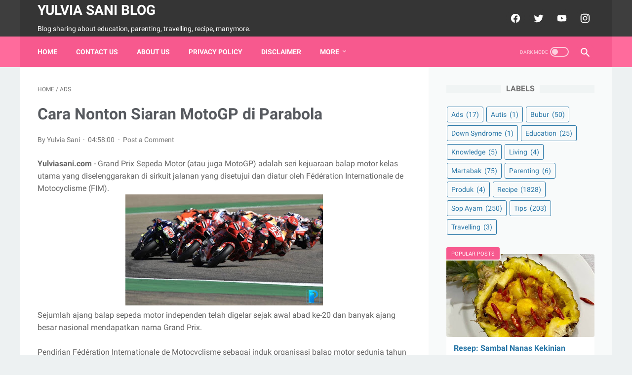

--- FILE ---
content_type: text/html; charset=utf-8
request_url: https://www.google.com/recaptcha/api2/aframe
body_size: 265
content:
<!DOCTYPE HTML><html><head><meta http-equiv="content-type" content="text/html; charset=UTF-8"></head><body><script nonce="KU0FcnVTsCcZfqiAnpr0tw">/** Anti-fraud and anti-abuse applications only. See google.com/recaptcha */ try{var clients={'sodar':'https://pagead2.googlesyndication.com/pagead/sodar?'};window.addEventListener("message",function(a){try{if(a.source===window.parent){var b=JSON.parse(a.data);var c=clients[b['id']];if(c){var d=document.createElement('img');d.src=c+b['params']+'&rc='+(localStorage.getItem("rc::a")?sessionStorage.getItem("rc::b"):"");window.document.body.appendChild(d);sessionStorage.setItem("rc::e",parseInt(sessionStorage.getItem("rc::e")||0)+1);localStorage.setItem("rc::h",'1767146445891');}}}catch(b){}});window.parent.postMessage("_grecaptcha_ready", "*");}catch(b){}</script></body></html>

--- FILE ---
content_type: text/javascript; charset=UTF-8
request_url: https://www.yulviasani.com/feeds/posts/default/-/Ads?alt=json-in-script&orderby=updated&start-index=1&max-results=5&callback=msRelatedPosts
body_size: 6453
content:
// API callback
msRelatedPosts({"version":"1.0","encoding":"UTF-8","feed":{"xmlns":"http://www.w3.org/2005/Atom","xmlns$openSearch":"http://a9.com/-/spec/opensearchrss/1.0/","xmlns$blogger":"http://schemas.google.com/blogger/2008","xmlns$georss":"http://www.georss.org/georss","xmlns$gd":"http://schemas.google.com/g/2005","xmlns$thr":"http://purl.org/syndication/thread/1.0","id":{"$t":"tag:blogger.com,1999:blog-5306194011034585406"},"updated":{"$t":"2024-12-18T19:29:08.986-08:00"},"category":[{"term":"Recipe"},{"term":"Sop Ayam"},{"term":"Tips"},{"term":"Martabak"},{"term":"Bubur"},{"term":"Education"},{"term":"Ads"},{"term":"Parenting"},{"term":"Knowledge"},{"term":"Living"},{"term":"Produk"},{"term":"Travelling"},{"term":"Autis"},{"term":"Down Syndrome"}],"title":{"type":"text","$t":"Yulvia Sani Blog"},"subtitle":{"type":"html","$t":"Blog sharing about education, parenting, travelling, recipe, manymore."},"link":[{"rel":"http://schemas.google.com/g/2005#feed","type":"application/atom+xml","href":"https:\/\/www.yulviasani.com\/feeds\/posts\/default"},{"rel":"self","type":"application/atom+xml","href":"https:\/\/www.blogger.com\/feeds\/5306194011034585406\/posts\/default\/-\/Ads?alt=json-in-script\u0026max-results=5\u0026orderby=updated"},{"rel":"alternate","type":"text/html","href":"https:\/\/www.yulviasani.com\/search\/label\/Ads"},{"rel":"hub","href":"http://pubsubhubbub.appspot.com/"},{"rel":"next","type":"application/atom+xml","href":"https:\/\/www.blogger.com\/feeds\/5306194011034585406\/posts\/default\/-\/Ads\/-\/Ads?alt=json-in-script\u0026start-index=6\u0026max-results=5\u0026orderby=updated"}],"author":[{"name":{"$t":"Yulvia Sani"},"uri":{"$t":"http:\/\/www.blogger.com\/profile\/14322755580848050490"},"email":{"$t":"noreply@blogger.com"},"gd$image":{"rel":"http://schemas.google.com/g/2005#thumbnail","width":"16","height":"16","src":"https:\/\/img1.blogblog.com\/img\/b16-rounded.gif"}}],"generator":{"version":"7.00","uri":"http://www.blogger.com","$t":"Blogger"},"openSearch$totalResults":{"$t":"17"},"openSearch$startIndex":{"$t":"1"},"openSearch$itemsPerPage":{"$t":"5"},"entry":[{"id":{"$t":"tag:blogger.com,1999:blog-5306194011034585406.post-6706487067519414948"},"published":{"$t":"2021-11-30T16:34:00.003-08:00"},"updated":{"$t":"2021-11-30T16:34:31.492-08:00"},"category":[{"scheme":"http://www.blogger.com/atom/ns#","term":"Ads"},{"scheme":"http://www.blogger.com/atom/ns#","term":"Tips"}],"title":{"type":"text","$t":"Paket Nonton Piala AFF Nex Parabola dan K Vision"},"content":{"type":"html","$t":"\u003Cb\u003EYulviasani.com\u003C\/b\u003E -\u0026nbsp;Kejuaraan AFF 2020 akan menjadi Kejuaraan AFF edisi ke-13, kejuaraan sepak bola negara-negara yang berafiliasi dengan Federasi Sepak Bola ASEAN, dan yang ke-7 dengan nama AFF Suzuki Cup. Turnamen final dijadwalkan dari 5 Desember 2021 hingga 1 Januari 2022.\u0026nbsp;\u003Cdiv class=\"separator\" style=\"clear: both; text-align: center;\"\u003E\u003Ca href=\"https:\/\/blogger.googleusercontent.com\/img\/b\/R29vZ2xl\/AVvXsEhzKDF_16N4eJW4qKDZYAqRg82lR1mkTuEa7p0VRF5gQzLvOvbfMmTCFi_ZwMWddsmgZGgWtp68hspVdIwnBI5S-LHnlHxAgT7p9OBnk2newc-r9iGBwBjvLIFS0xMv2zFaQya6C7tL0Q\/s800\/aff.jpeg\" imageanchor=\"1\" style=\"margin-left: 1em; margin-right: 1em;\"\u003E\u003Cimg alt=\"Paket Nonton Piala AFF Nex Parabola dan K Vision\" data-original-height=\"421\" data-original-width=\"800\" height=\"210\" src=\"https:\/\/blogger.googleusercontent.com\/img\/b\/R29vZ2xl\/AVvXsEhzKDF_16N4eJW4qKDZYAqRg82lR1mkTuEa7p0VRF5gQzLvOvbfMmTCFi_ZwMWddsmgZGgWtp68hspVdIwnBI5S-LHnlHxAgT7p9OBnk2newc-r9iGBwBjvLIFS0xMv2zFaQya6C7tL0Q\/w400-h210\/aff.jpeg\" title=\"Paket Nonton Piala AFF Nex Parabola dan K Vision\" width=\"400\" \/\u003E\u003C\/a\u003E\u003C\/div\u003E\u003Cdiv\u003ETimnas Indonesia masuk ke dalam Grup B bersama dengan Vietnam, Malaysia, Kamboja, dan Laos. Adapun untuk Grup A diisi oleh Thailand, Myanmar, Filipina, Singapura, dan Timor Leste.\u003C\/div\u003E\u003Cdiv\u003E\u003Cbr \/\u003E\u003C\/div\u003E\u003Cdiv\u003EDi Indonesia agar bisa menyaksikan pertandingan siaran langsung AFF Suzuki Cup melalui parabola bisa berlangganan Nex Parabola atau K-Vision Bromo\/Cartenz\/GOL (Gardiner, Optus, LGSat). Karena, K-Vision dan Nex Parabola memiliki hak siar untuk menayangkan pertandingan AFF Cup 2021.\u003C\/div\u003E\n\u003Chr \/\u003E\n\u003Cdiv\u003E\u003Cb\u003EPaket Nonton Piala AFF Nex Parabola\u003C\/b\u003E:\u003C\/div\u003E\u003Cdiv\u003E- Paket AFF Cup Rp39.000\u003C\/div\u003E\u003Cdiv\u003E- Paket AFF Promo Mantul Rp19.000\u003C\/div\u003E\u003Cdiv\u003E\u003Cbr \/\u003E\u003C\/div\u003E\u003Cdiv\u003EDengan mengaktifkan paket diatas Anda bisa nonton Piala AFF sampai final melalui channel \u003Cb\u003EChampions TV HD Pro\u003C\/b\u003E. Apa bedanya Paket AFF Cup dengan Paket AFF Promo Mantul? Paket AFF Cup dengan harga Rp39.000 untuk pelanggan lama, sedangkan Paket AFF Promo Mantul khusus untuk pelanggan baru Aktivasi Receivernya dihari yang sama pada saat pembelian Receiver.\u003C\/div\u003E\n\u003Chr \/\u003E\n\u003Cdiv\u003E\u003Cb\u003EPaket Nonton Piala AFF K-Vision\u003C\/b\u003E:\u003C\/div\u003E\u003Cdiv\u003EBerbeda dengan Nex Parabola, untuk menyaksikan pertandingan AFF Anda bisa mengaktifkan paket apapun mulai dari Paket Cling seharga Rp9.900 aktif sampai 30 hari. K-Vision akan menayangkan Piala AFF Melalui channel RCTI HD dan iNews.\u003C\/div\u003E\u003Cdiv\u003E\u003Cbr \/\u003E\u003C\/div\u003E\u003Cdiv\u003E\u003Cb\u003EDaftar Harga Paket K-Vision\u003C\/b\u003E:\u003C\/div\u003E\u003Cdiv\u003E\u003Col style=\"text-align: left;\"\u003E\u003Cli\u003EPaket Juara Rp199.000\/30 hari (Bromo\/Cartenz\/GOL)\u003C\/li\u003E\u003Cli\u003EPaket Olahraga Rp99.000\/30 hari (Bromo\/Cartenz\/GOL)\u003C\/li\u003E\u003Cli\u003EPaket Gibol Liga 1 Rp39.000\/30 hari (Bromo\/Cartenz\/GOL)\u003C\/li\u003E\u003Cli\u003EPaket Anak Rp39.000\/30 hari (Bromo\/Cartenz\/GOL)\u003C\/li\u003E\u003Cli\u003EPaket BEIN Rp69.000\/30 hari (Bromo\/Cartenz\/GOL)\u003C\/li\u003E\u003Cli\u003EPaket FILM Rp89.000\/30 hari (Bromo\/Cartenz\/GOL)\u003C\/li\u003E\u003Cli\u003EPaket CLING Rp9.900\/30 hari (Bromo\/Cartenz\/GOL)\u003C\/li\u003E\u003Cli\u003EPaket JOWO Rp15.000\/30 hari (Bromo\/Cartenz\/GOL)\u003C\/li\u003E\u003Cli\u003EPaket GOL07 Rp39.000\/7 hari (Decoder GOL)\u003C\/li\u003E\u003Cli\u003EPaket PAS07 Rp20.000\/7 hari (Decoder GOL)\u003C\/li\u003E\u003Cli\u003EPaket GB07 Rp10.000\/7 hari (Decoder GOL)\u003C\/li\u003E\u003C\/ol\u003E\u003C\/div\u003E\n\u003Chr \/\u003EItulah Paket Nonton Piala AFF Nex Parabola dan K-Vision, bagi Anda yang ingin membeli paketnya bisa melalui aplikasi android Pulsapedia atau website KaniaPay. Selengkapnya silahkan klik link dibawah ini.\u003Cdiv\u003E\u003Cbr \/\u003E\u003C\/div\u003E\u003Cdiv\u003E- \u003Cb\u003E\u003Ca href=\"https:\/\/www.pulsapedia.com\/2021\/11\/paket-nex-parabola-untuk-nonton-piala-aff.html\" rel=\"nofollow\" target=\"_blank\" title=\"BELI PAKET AFF NEX PARABOLA MELALUI PULSAPEDIA\"\u003EBELI PAKET AFF NEX PARABOLA MELALUI PULSAPEDIA\u003C\/a\u003E\u003C\/b\u003E\u003C\/div\u003E\u003Cdiv\u003E\u003Chr \/\u003E\u003C\/div\u003E\u003Cdiv\u003E- \u003Cb\u003E\u003Ca href=\"https:\/\/www.pulsapedia.com\/2021\/10\/paket-nonton-siaran-piala-aff.html\" rel=\"nofollow\" target=\"_blank\" title=\"BELI PAKET AFF K-VISION MELALUI PULSAPEDIA\"\u003EBELI PAKET AFF K-VISION MELALUI PULSAPEDIA\u003C\/a\u003E\u003C\/b\u003E\u003C\/div\u003E\u003Cdiv\u003E\u003Chr \/\u003E\u003C\/div\u003E\u003Cdiv\u003E- \u003Cb\u003E\u003Ca href=\"https:\/\/toko.ly\/kaniapay\/products\/2979815\/beli-paket-nex-parabola-online\" rel=\"nofollow\" target=\"_blank\" title=\"BELI PAKET AFF NEX PARABOLA MELALUI KANIAPAY\"\u003EBELI PAKET AFF NEX PARABOLA MELALUI KANIAPAY\u003C\/a\u003E\u003C\/b\u003E\u003C\/div\u003E\u003Cdiv\u003E\u003Chr \/\u003E\u003C\/div\u003E\u003Cdiv\u003E- \u003Cb\u003E\u003Ca href=\"https:\/\/toko.ly\/kaniapay\/products\/2302833\/top-up-voucher-paket-k__vision-online-promo\" rel=\"nofollow\" target=\"_blank\" title=\"BELI PAKET AFF K-VISION MELALUI KANIAPAY\"\u003EBELI PAKET AFF K-VISION MELALUI KANIAPAY\u003C\/a\u003E\u003C\/b\u003E\u003C\/div\u003E"},"link":[{"rel":"replies","type":"application/atom+xml","href":"https:\/\/www.yulviasani.com\/feeds\/6706487067519414948\/comments\/default","title":"Post Comments"},{"rel":"replies","type":"text/html","href":"https:\/\/www.yulviasani.com\/2021\/11\/paket-nonton-piala-aff.html#comment-form","title":"1 Comments"},{"rel":"edit","type":"application/atom+xml","href":"https:\/\/www.blogger.com\/feeds\/5306194011034585406\/posts\/default\/6706487067519414948"},{"rel":"self","type":"application/atom+xml","href":"https:\/\/www.blogger.com\/feeds\/5306194011034585406\/posts\/default\/6706487067519414948"},{"rel":"alternate","type":"text/html","href":"https:\/\/www.yulviasani.com\/2021\/11\/paket-nonton-piala-aff.html","title":"Paket Nonton Piala AFF Nex Parabola dan K Vision"}],"author":[{"name":{"$t":"Yulvia Sani"},"uri":{"$t":"http:\/\/www.blogger.com\/profile\/14322755580848050490"},"email":{"$t":"noreply@blogger.com"},"gd$image":{"rel":"http://schemas.google.com/g/2005#thumbnail","width":"16","height":"16","src":"https:\/\/img1.blogblog.com\/img\/b16-rounded.gif"}}],"media$thumbnail":{"xmlns$media":"http://search.yahoo.com/mrss/","url":"https:\/\/blogger.googleusercontent.com\/img\/b\/R29vZ2xl\/AVvXsEhzKDF_16N4eJW4qKDZYAqRg82lR1mkTuEa7p0VRF5gQzLvOvbfMmTCFi_ZwMWddsmgZGgWtp68hspVdIwnBI5S-LHnlHxAgT7p9OBnk2newc-r9iGBwBjvLIFS0xMv2zFaQya6C7tL0Q\/s72-w400-h210-c\/aff.jpeg","height":"72","width":"72"},"thr$total":{"$t":"1"}},{"id":{"$t":"tag:blogger.com,1999:blog-5306194011034585406.post-1691166529567304952"},"published":{"$t":"2021-10-03T04:58:00.001-07:00"},"updated":{"$t":"2021-10-03T04:58:21.698-07:00"},"category":[{"scheme":"http://www.blogger.com/atom/ns#","term":"Ads"}],"title":{"type":"text","$t":"Cara Nonton Siaran MotoGP di Parabola"},"content":{"type":"html","$t":"\u003Cb\u003EYulviasani.com\u003C\/b\u003E -\u0026nbsp;Grand Prix Sepeda Motor (atau juga MotoGP) adalah seri kejuaraan balap motor kelas utama yang diselenggarakan di sirkuit jalanan yang disetujui dan diatur oleh Fédération Internationale de Motocyclisme (FIM).\u003Cdiv class=\"separator\" style=\"clear: both; text-align: center;\"\u003E\u003Ca href=\"https:\/\/blogger.googleusercontent.com\/img\/b\/R29vZ2xl\/AVvXsEhyIz52VrnKlh9aVV5o2HNKQ9MuR4otXKlb3YKvWIvxVk4Uk59Blm7QejA4nwvVS_FGCnrIHl9-hT2iS_M-vHH1tPj1efrWwT6o5JwfR3_V-4mUV40a0tJcxkGgvH1mHcZO3Edgjilkmw\/s850\/motogp.jpeg\" imageanchor=\"1\" style=\"margin-left: 1em; margin-right: 1em;\"\u003E\u003Cimg alt=\"Cara Nonton Siaran MotoGP di Parabola\" data-original-height=\"478\" data-original-width=\"850\" height=\"225\" src=\"https:\/\/blogger.googleusercontent.com\/img\/b\/R29vZ2xl\/AVvXsEhyIz52VrnKlh9aVV5o2HNKQ9MuR4otXKlb3YKvWIvxVk4Uk59Blm7QejA4nwvVS_FGCnrIHl9-hT2iS_M-vHH1tPj1efrWwT6o5JwfR3_V-4mUV40a0tJcxkGgvH1mHcZO3Edgjilkmw\/w400-h225\/motogp.jpeg\" title=\"Cara Nonton Siaran MotoGP di Parabola\" width=\"400\" \/\u003E\u003C\/a\u003E\u003C\/div\u003E\u003Cdiv\u003ESejumlah ajang balap sepeda motor independen telah digelar sejak awal abad ke-20 dan banyak ajang besar nasional mendapatkan nama Grand Prix.\u003C\/div\u003E\u003Cdiv\u003E\u003Cbr \/\u003E\u003C\/div\u003E\u003Cdiv\u003EPendirian Fédération Internationale de Motocyclisme sebagai induk organisasi balap motor sedunia tahun 1949 memberikan kesempatan untuk mengkoordinasikan aturan dan regulasi sehingga ajang tersebut terpilih sebagai Kejuaraan Dunia resmi. Ini adalah kejuaraan dunia balap motor tertua sepanjang sejarah.\u003C\/div\u003E\u003Cdiv\u003E\u003Cbr \/\u003E\u003C\/div\u003E\u003Cdiv\u003EDi Indonesia agar bisa menyaksikan balapan \u003Cb\u003EMotoGP\u003C\/b\u003E bisa melalui channel Trans7 milik Trans Corp, channel ini bisa Anda saksikan di antena UHF dan Parabola menggunakan \u003Cb\u003EReceiver Nusantara HD\u003C\/b\u003E Tanaka\/Samsung.\u003C\/div\u003E\u003Cdiv\u003E\u003Cbr \/\u003E\u003C\/div\u003E\u003Cdiv\u003EBagi Anda pengguna parabola bisa menggunakan \u003Cb\u003EReceiver TransVision Nusantara HD\u003C\/b\u003E baik itu type Tanaka atau Samsung HD, jika sudah menggunakan \u003Cb\u003EDecoder Nusantara HD\u003C\/b\u003E silahkan aktifkan paket apa saja, dan Anda bisa menonton siaran balapan MotoGP di channel Trans7.\u003C\/div\u003E\u003Cdiv\u003E\u003Cbr \/\u003E\u003C\/div\u003E\u003Cdiv\u003EBagi Anda yang ingin membeli paket \u003Cb\u003ENusantara HD\u003C\/b\u003E bisa melalui aplikasi android Pulsapedia atau website KaniaPay, dengan membeli paket Nusantara HD melalui Pulsapedia, Anda akan mendapatkan harga diskon hingg 5%.\u003C\/div\u003E\u003Cdiv\u003E\u003Cbr \/\u003E\u003C\/div\u003E\u003Cdiv\u003E\u003Cb\u003ELink Pembelian Paket Nusantara HD\u003C\/b\u003E:\u003C\/div\u003E\u003Cdiv\u003E- \u003Ca href=\"https:\/\/www.pulsapedia.com\/2020\/02\/cara-beli-paket-transvision-nusantara.html\" rel=\"nofollow\" target=\"_blank\" title=\"Beli Paket Melalui Aplikasi Pulsapedia.com\"\u003E\u003Cb\u003EBeli Paket Melalui Aplikasi Pulsapedia.com\u003C\/b\u003E\u003C\/a\u003E\u003C\/div\u003E\u003Cdiv\u003E- \u003Cb\u003E\u003Ca href=\"https:\/\/toko.ly\/kaniapay\/products\/2416954\/isi-paket-nusantara-hd-online\" rel=\"nofollow\" target=\"_blank\" title=\"Beli Paket Melalui Website KaniaPay\"\u003EBeli Paket Melalui Website KaniaPay\u003C\/a\u003E\u003C\/b\u003E\u003C\/div\u003E\u003Cdiv\u003E\u003Cbr \/\u003E\u003C\/div\u003E\u003Cdiv\u003EItulah\u0026nbsp;Cara Nonton Siaran MotoGP di Parabola, saat ini untuk pengguna K-Vision atau Nex Parabola belum ada informasi tentang MotoGP.\u003C\/div\u003E"},"link":[{"rel":"replies","type":"application/atom+xml","href":"https:\/\/www.yulviasani.com\/feeds\/1691166529567304952\/comments\/default","title":"Post Comments"},{"rel":"replies","type":"text/html","href":"https:\/\/www.yulviasani.com\/2021\/10\/cara-nonton-siaran-motogp-di-parabola.html#comment-form","title":"0 Comments"},{"rel":"edit","type":"application/atom+xml","href":"https:\/\/www.blogger.com\/feeds\/5306194011034585406\/posts\/default\/1691166529567304952"},{"rel":"self","type":"application/atom+xml","href":"https:\/\/www.blogger.com\/feeds\/5306194011034585406\/posts\/default\/1691166529567304952"},{"rel":"alternate","type":"text/html","href":"https:\/\/www.yulviasani.com\/2021\/10\/cara-nonton-siaran-motogp-di-parabola.html","title":"Cara Nonton Siaran MotoGP di Parabola"}],"author":[{"name":{"$t":"Yulvia Sani"},"uri":{"$t":"http:\/\/www.blogger.com\/profile\/14322755580848050490"},"email":{"$t":"noreply@blogger.com"},"gd$image":{"rel":"http://schemas.google.com/g/2005#thumbnail","width":"16","height":"16","src":"https:\/\/img1.blogblog.com\/img\/b16-rounded.gif"}}],"media$thumbnail":{"xmlns$media":"http://search.yahoo.com/mrss/","url":"https:\/\/blogger.googleusercontent.com\/img\/b\/R29vZ2xl\/AVvXsEhyIz52VrnKlh9aVV5o2HNKQ9MuR4otXKlb3YKvWIvxVk4Uk59Blm7QejA4nwvVS_FGCnrIHl9-hT2iS_M-vHH1tPj1efrWwT6o5JwfR3_V-4mUV40a0tJcxkGgvH1mHcZO3Edgjilkmw\/s72-w400-h225-c\/motogp.jpeg","height":"72","width":"72"},"thr$total":{"$t":"0"}},{"id":{"$t":"tag:blogger.com,1999:blog-5306194011034585406.post-4839017779291526957"},"published":{"$t":"2021-08-17T03:54:00.002-07:00"},"updated":{"$t":"2021-08-26T00:25:34.209-07:00"},"category":[{"scheme":"http://www.blogger.com/atom/ns#","term":"Ads"}],"title":{"type":"text","$t":"Paket Nonton BRI Liga 1 2021 Nex Parabola"},"content":{"type":"html","$t":"\u003Cb\u003EYulviasani.com\u003C\/b\u003E - \u003Cb\u003ENex Parabola \u003C\/b\u003Eadalah tv satelit berlangganan yang memiliki hak siar untuk menayangkan pertandingan siaran langsung BRI Liga 1 2021\/2022 yang akan dilaksanakan pada 27 Agustus 2021, ini adalah kabar baik untuk Anda pelanggan setia Nex Parabola.\u003Cdiv class=\"separator\" style=\"clear: both; text-align: center;\"\u003E\u003Ca href=\"https:\/\/blogger.googleusercontent.com\/img\/b\/R29vZ2xl\/AVvXsEhZqEUEJo_Va65Mre-lDPTqVVRsWEiunn0NZNhiqqs2jXsl4U6JW_5wiyPQZfp5XE73J6XJSf18mK9hybJVMMvTVNcYQXys7ipAZxIah4K6VYYhT2O4NppOD5WmBxhGXRdGzvizQac_Vw\/s1640\/paket-bri-liga1-nexparabola.png\" style=\"margin-left: 1em; margin-right: 1em;\"\u003E\u003Cimg alt=\"Paket Nonton BRI Liga 1 2021 Nex Parabola\" data-original-height=\"924\" data-original-width=\"1640\" height=\"360\" src=\"https:\/\/blogger.googleusercontent.com\/img\/b\/R29vZ2xl\/AVvXsEhZqEUEJo_Va65Mre-lDPTqVVRsWEiunn0NZNhiqqs2jXsl4U6JW_5wiyPQZfp5XE73J6XJSf18mK9hybJVMMvTVNcYQXys7ipAZxIah4K6VYYhT2O4NppOD5WmBxhGXRdGzvizQac_Vw\/w640-h360\/paket-bri-liga1-nexparabola.png\" title=\"Paket Nonton BRI Liga 1 2021 Nex Parabola\" width=\"640\" \/\u003E\u003C\/a\u003E\u003C\/div\u003E\u003Cdiv\u003E\u003Cb\u003ELiga 1 2021\u003C\/b\u003E (atau juga disebut BRI Liga 1 untuk alasan sponsor) akan menjadi musim kelima dari Liga 1 dan musim kedua belas dari kasta tertinggi kompetisi sepak bola profesional Indonesia sejak pembentukan Liga Super Indonesia pada tahun 2008. Liga 1 2021 akan direncanakan pada tanggal 27 Agustus 2021 sampai Maret 2022 tanpa penonton.\u003C\/div\u003E\u003Cdiv\u003E\u003Cbr \/\u003E\u003C\/div\u003E\u003Cdiv\u003EBagi Anda yang ingin menyaksikan pertandingan \u003Cb\u003E\u003Ca href=\"https:\/\/www.pulsapedia.com\/2021\/08\/harga-dan-cara-beli-paket-liga-1.html\" rel=\"nofollow\" target=\"_blank\" title=\"BRI Liga 1 2021\"\u003EBRI Liga 1 2021\u003C\/a\u003E\u003C\/b\u003E di \u003Cb\u003EReceiver Nex Parabola\u003C\/b\u003E bisa mengaktifkan paket dibawah ini, Paket BRI Liga 1 adalah paket terbaru Nex Parabola yang didalamnya terdapat channel untuk menonton siaran Liga 1.\u003C\/div\u003E\u003Cdiv\u003E\u003Cbr \/\u003E\u003C\/div\u003E\u003Cdiv\u003E\u003Cb\u003EDaftar Harga Paket BRI Liga 1 Nex Parabola\u003C\/b\u003E:\u003C\/div\u003E\u003Cdiv\u003E\u003Cul style=\"text-align: left;\"\u003E\u003Cli\u003EPaket BRI Liga 1 Rp39.000\/1 Bulan\u003C\/li\u003E\u003Cli\u003EPaket BRI Liga 1 Rp89.000\/3 Bulan*\u003C\/li\u003E\u003Cli\u003EPaket BRI Liga 1 Rp139.000\/6 Bulan*\u003C\/li\u003E\u003Cli\u003EPaket BRI Liga 1 Rp279.000\/1 Musim*\u003C\/li\u003E\u003C\/ul\u003E\u003C\/div\u003E\u003Cdiv\u003E\u003Ci\u003E*Harga promo sampai 12 September 2021.\u003C\/i\u003E\u003C\/div\u003E\u003Cdiv\u003E\u003Cbr \/\u003E\u003C\/div\u003E\u003Cdiv\u003EDiatas adalah paket Nex Parabola yang bisa nonton pertandingan bola BRI Liga 1, pembelian paket tersebut bisa melalui aplikasi android Pulsapedia.com, dengan aplikasi Pulsapedia, Anda bisa mendapatkan harga diskon hingg 5%. Berikut cara pembeliannya!\u003C\/div\u003E\u003Cdiv\u003E\u003Cbr \/\u003E\u003C\/div\u003E\u003Cdiv\u003E\u003Cb\u003ECara Beli Paket BRI Liga 1 Nex Parabola\u003C\/b\u003E:\u003C\/div\u003E\u003Cdiv\u003E\u003Col style=\"text-align: left;\"\u003E\u003Cli\u003EDownload Aplikasi Pulsapedia di Play Store\u003C\/li\u003E\u003Cli\u003ERegistrasi dan Log In\u0026nbsp;\u003C\/li\u003E\u003Cli\u003ESilahkan Deposit Saldo\u0026nbsp;\u003C\/li\u003E\u003Cli\u003ESilahkan pilih Nex Parabola\u003C\/li\u003E\u003Cli\u003ELalu pilih K-Vision\u0026nbsp;\u003C\/li\u003E\u003Cli\u003EMasukan SMC ID Anda\u003C\/li\u003E\u003Cli\u003EPilih Paket Nex Parabola\u003C\/li\u003E\u003Cli\u003EMasukan PIN Transaksi\u0026nbsp;\u003C\/li\u003E\u003Cli\u003EKlik Beli\u003C\/li\u003E\u003Cli\u003ESelesai\u003C\/li\u003E\u003C\/ol\u003E\u003C\/div\u003E\u003Cdiv\u003E\u003Cbr \/\u003E\u003C\/div\u003E\u003Cdiv\u003EItulah cara pembelian \u003Cb\u003E\u003Ca href=\"https:\/\/www.pulsapedia.com\/2021\/08\/paket-nonton-liga-1-nex-parabola.html\" rel=\"nofollow\" target=\"_blank\" title=\"Paket BRI Liga 1 Nex Parabola\"\u003EPaket BRI Liga 1 Nex Parabola\u003C\/a\u003E\u003C\/b\u003E, pastikan Anda memasukan nomor SMC ID dengan benar, agar pembelian paketnya berhasil. Bagi Anda yang belum memiliki aplikasi Pulsapedia silahkan download gratis di Play Store.\u003C\/div\u003E\u003Cdiv\u003E\u003Cbr \/\u003E\u003C\/div\u003E\u003Cdiv\u003ESelain bisa membeli Paket Nex Parabola di aplikasi Pulsapedia, Anda juga bisa membeli produk lainnya seperti \u003Cb\u003E\u003Ca href=\"https:\/\/www.yulviasani.com\/2021\/08\/paket-liga-1-k-vision.html\" rel=\"nofollow\" target=\"_blank\" title=\"Paket K-Vision\"\u003EPaket K-Vision\u003C\/a\u003E\u003C\/b\u003E, Nusantara HD, Pulsa All Operator, Paket Data Murah, Token PLN, Voucher Games, dan masih banyak lagi!\u003C\/div\u003E"},"link":[{"rel":"replies","type":"application/atom+xml","href":"https:\/\/www.yulviasani.com\/feeds\/4839017779291526957\/comments\/default","title":"Post Comments"},{"rel":"replies","type":"text/html","href":"https:\/\/www.yulviasani.com\/2021\/08\/paket-nonton-liga-1-nex-parabola.html#comment-form","title":"0 Comments"},{"rel":"edit","type":"application/atom+xml","href":"https:\/\/www.blogger.com\/feeds\/5306194011034585406\/posts\/default\/4839017779291526957"},{"rel":"self","type":"application/atom+xml","href":"https:\/\/www.blogger.com\/feeds\/5306194011034585406\/posts\/default\/4839017779291526957"},{"rel":"alternate","type":"text/html","href":"https:\/\/www.yulviasani.com\/2021\/08\/paket-nonton-liga-1-nex-parabola.html","title":"Paket Nonton BRI Liga 1 2021 Nex Parabola"}],"author":[{"name":{"$t":"Yulvia Sani"},"uri":{"$t":"http:\/\/www.blogger.com\/profile\/14322755580848050490"},"email":{"$t":"noreply@blogger.com"},"gd$image":{"rel":"http://schemas.google.com/g/2005#thumbnail","width":"16","height":"16","src":"https:\/\/img1.blogblog.com\/img\/b16-rounded.gif"}}],"media$thumbnail":{"xmlns$media":"http://search.yahoo.com/mrss/","url":"https:\/\/blogger.googleusercontent.com\/img\/b\/R29vZ2xl\/AVvXsEhZqEUEJo_Va65Mre-lDPTqVVRsWEiunn0NZNhiqqs2jXsl4U6JW_5wiyPQZfp5XE73J6XJSf18mK9hybJVMMvTVNcYQXys7ipAZxIah4K6VYYhT2O4NppOD5WmBxhGXRdGzvizQac_Vw\/s72-w640-h360-c\/paket-bri-liga1-nexparabola.png","height":"72","width":"72"},"thr$total":{"$t":"0"}},{"id":{"$t":"tag:blogger.com,1999:blog-5306194011034585406.post-4677111758607224262"},"published":{"$t":"2021-08-13T20:47:00.004-07:00"},"updated":{"$t":"2021-08-21T19:23:38.879-07:00"},"category":[{"scheme":"http://www.blogger.com/atom/ns#","term":"Ads"}],"title":{"type":"text","$t":"Paket BRI Liga 1 K Vision Bromo, Cartenz, dan GOL"},"content":{"type":"html","$t":"\u003Cb\u003EYulviasani.com\u003C\/b\u003E -\u0026nbsp;\u003Cb\u003ELiga 1 2021\u003C\/b\u003E (atau juga disebut BRI Liga 1 untuk alasan sponsor) akan menjadi musim kelima dari Liga 1 dan musim kedua belas dari kasta tertinggi kompetisi sepak bola profesional Indonesia sejak pembentukan Liga Super Indonesia pada tahun 2008. Liga 1 2021 akan direncanakan pada tanggal 27 Agustus 2021 sampai 11 Juni 2022 tanpa penonton.\u003Cdiv class=\"separator\" style=\"clear: both; text-align: center;\"\u003E\u003Ca href=\"https:\/\/blogger.googleusercontent.com\/img\/b\/R29vZ2xl\/AVvXsEjS4IplzXxopOLNdToKl3SGjqonMGmTq26kzuaFhKo6HTecDq7o9w07U9nRD6IDg9RngbIhU4ihyphenhyphenWEenCk4ufw188qQORkSPLg0MfsuwaSdkklh3WCN8pCG2bwGUFUq_W0smJMs2q_C8Q\/s1640\/paket-liga1-kvision.png\" style=\"margin-left: 1em; margin-right: 1em;\"\u003E\u003Cimg alt=\"Paket BRI Liga 1 K Vision Bromo, Cartenz, dan GOL\" data-original-height=\"924\" data-original-width=\"1640\" height=\"360\" src=\"https:\/\/blogger.googleusercontent.com\/img\/b\/R29vZ2xl\/AVvXsEjS4IplzXxopOLNdToKl3SGjqonMGmTq26kzuaFhKo6HTecDq7o9w07U9nRD6IDg9RngbIhU4ihyphenhyphenWEenCk4ufw188qQORkSPLg0MfsuwaSdkklh3WCN8pCG2bwGUFUq_W0smJMs2q_C8Q\/w640-h360\/paket-liga1-kvision.png\" title=\"Paket BRI Liga 1 K Vision Bromo, Cartenz, dan GOL\" width=\"640\" \/\u003E\u003C\/a\u003E\u003C\/div\u003E\u003Cdiv\u003E\u003Cb\u003EBali United\u003C\/b\u003E adalah juara bertahan dari Liga 1 2019 setelah musim Liga 1 2020 ditinggalkan dan dinyatakan batal setelah tiga pertandingan karena pandemi COVID-19. Semua pertandingan akan berpusat di Pulau Jawa.\u003C\/div\u003E\u003Cdiv\u003E\u003Cbr \/\u003E\u003C\/div\u003E\u003Cdiv\u003EK-Vision adalah salah satu tv satelit parabola yang memiliki hak siar untuk menayangkan pertandingan siaran langsung BRI Liga 1 2021\/22, bagi Anda yang memiliki parabola bisa membeli perangkat Decoder K-Vision Bromo\/Cartenz\/GOL (Gardiner, Optus, LGSat).\u003C\/div\u003E\u003Cdiv\u003E\u003Cbr \/\u003E\u003C\/div\u003E\u003Cdiv\u003E\u003Cb\u003E\u003Ca href=\"https:\/\/www.pulsapedia.com\/2021\/08\/harga-dan-cara-beli-paket-liga-1.html\" rel=\"nofollow\" target=\"_blank\" title=\"Paket BRI Liga 1\"\u003EPaket BRI Liga 1\u003C\/a\u003E\u003C\/b\u003E adalah paket K-Vision yang didalamnya tersedia channel MNC Sports dan Soccer Channel untuk menyaksikan pertandingan seru BRI Liga 1 baik itu siaran langsung atau siaran ulang. Agar bisa nonton Liga 1, Anda bisa mengaktifkan paket dibawah ini.\u003C\/div\u003E\u003Cdiv\u003E\u003Cbr \/\u003E\u003C\/div\u003E\u003Cdiv\u003E\u003Cb\u003EHarga Paket BRI Liga 1 K-Vision\u003C\/b\u003E:\u003C\/div\u003E\u003Cdiv\u003E\u003Cul style=\"text-align: left;\"\u003E\u003Cli\u003EPaket Gibol Liga 1 K-Vision Bromo Rp39.000\/30 hari\u003C\/li\u003E\u003Cli\u003EPaket Gibol Liga 1 K-Vision Cartenz Rp39.000\/30 hari\u003C\/li\u003E\u003Cli\u003EPaket Gibol Liga 1 K-Vision GOL Rp10.000\/7 hari\u003C\/li\u003E\u003C\/ul\u003E\u003C\/div\u003E\u003Cdiv\u003E\u003Ci\u003E\u003Cspan style=\"font-size: x-small;\"\u003E*Harga paket dapat berubah sewaktu-waktu tanpa pemberitahuan\u003C\/span\u003E\u003C\/i\u003E.\u003C\/div\u003E\u003Cdiv\u003E\u003Cbr \/\u003E\u003C\/div\u003E\u003Cdiv\u003E\u003Cb\u003ELihat juga: \u003Ca href=\"https:\/\/www.yulviasani.com\/2021\/08\/paket-nonton-liga-1-nex-parabola.html\" rel=\"nofollow\" target=\"_blank\" title=\"Paket BRI Liga 1 Nex Parabola\"\u003EPaket BRI Liga 1 Nex Parabola\u003C\/a\u003E\u003C\/b\u003E\u003C\/div\u003E\u003Cdiv\u003E\u003Cbr \/\u003E\u003C\/div\u003E\u003Cdiv\u003EDiatas adalah paket nonton \u003Cb\u003E\u003Ca href=\"https:\/\/www.pulsapedia.com\/2020\/02\/k-vision-cara-isi-paket-liga-1.html\" rel=\"nofollow\" target=\"_blank\" title=\"BRI Liga 1 K-Vision\"\u003EBRI Liga 1 K-Vision\u003C\/a\u003E\u003C\/b\u003E, silahkan pilih paket diatas sesuai type decoder Anda. Pembelian paket kvision bisa melalui aplikasi android Pulsapedia.com selengkapnya silahkan ikuti langkah-langkah dibawah ini.\u003C\/div\u003E\u003Cdiv\u003E\u003Cbr \/\u003E\u003C\/div\u003E\u003Cdiv\u003E\u003Cb\u003ECara Beli Paket BRI Liga 1 K-Vision\u003C\/b\u003E:\u003C\/div\u003E\u003Cdiv\u003E\u003Col style=\"text-align: left;\"\u003E\u003Cli\u003EDownload Aplikasi Pulsapedia di Play Store\u0026nbsp;\u003C\/li\u003E\u003Cli\u003ERegistrasi dan Log In\u0026nbsp;\u003C\/li\u003E\u003Cli\u003ESilahkan Deposit Saldo\u0026nbsp;\u003C\/li\u003E\u003Cli\u003ESilahkan pilih TV Voucher\u0026nbsp;\u003C\/li\u003E\u003Cli\u003ELalu pilih K-Vision\u0026nbsp;\u003C\/li\u003E\u003Cli\u003EMasukan No Pelanggan K-Vision\u0026nbsp;\u003C\/li\u003E\u003Cli\u003EPilih Paket K-Vision\u0026nbsp;\u003C\/li\u003E\u003Cli\u003EMasukan PIN Transaksi\u0026nbsp;\u003C\/li\u003E\u003Cli\u003EKlik Beli\u003C\/li\u003E\u003C\/ol\u003E\u003C\/div\u003E\u003Cdiv\u003E\u003Cbr \/\u003E\u003C\/div\u003E\u003Cdiv\u003ENomor pelanggan K-Vision adalah 9 digit angka, pastikan nomor pelanggan yang Anda masukan sudah benar, agar pembelian paketnya berhasil.\u003C\/div\u003E\u003Cdiv\u003E\u003Cbr \/\u003E\u003C\/div\u003E\u003Cdiv\u003EBagi Anda yang belum install aplikasi Pulsapedia.com silahkan download terlebih dahulu ya, karena, dengan aplikasi Pulsapedia Anda bisa membeli berbagai produk TV Voucher lainnya seperti Nex Parabola, Nusantara HD dan masih banyak lagi.\u003C\/div\u003E"},"link":[{"rel":"replies","type":"application/atom+xml","href":"https:\/\/www.yulviasani.com\/feeds\/4677111758607224262\/comments\/default","title":"Post Comments"},{"rel":"replies","type":"text/html","href":"https:\/\/www.yulviasani.com\/2021\/08\/paket-liga-1-k-vision.html#comment-form","title":"0 Comments"},{"rel":"edit","type":"application/atom+xml","href":"https:\/\/www.blogger.com\/feeds\/5306194011034585406\/posts\/default\/4677111758607224262"},{"rel":"self","type":"application/atom+xml","href":"https:\/\/www.blogger.com\/feeds\/5306194011034585406\/posts\/default\/4677111758607224262"},{"rel":"alternate","type":"text/html","href":"https:\/\/www.yulviasani.com\/2021\/08\/paket-liga-1-k-vision.html","title":"Paket BRI Liga 1 K Vision Bromo, Cartenz, dan GOL"}],"author":[{"name":{"$t":"Yulvia Sani"},"uri":{"$t":"http:\/\/www.blogger.com\/profile\/14322755580848050490"},"email":{"$t":"noreply@blogger.com"},"gd$image":{"rel":"http://schemas.google.com/g/2005#thumbnail","width":"16","height":"16","src":"https:\/\/img1.blogblog.com\/img\/b16-rounded.gif"}}],"media$thumbnail":{"xmlns$media":"http://search.yahoo.com/mrss/","url":"https:\/\/blogger.googleusercontent.com\/img\/b\/R29vZ2xl\/AVvXsEjS4IplzXxopOLNdToKl3SGjqonMGmTq26kzuaFhKo6HTecDq7o9w07U9nRD6IDg9RngbIhU4ihyphenhyphenWEenCk4ufw188qQORkSPLg0MfsuwaSdkklh3WCN8pCG2bwGUFUq_W0smJMs2q_C8Q\/s72-w640-h360-c\/paket-liga1-kvision.png","height":"72","width":"72"},"thr$total":{"$t":"0"}},{"id":{"$t":"tag:blogger.com,1999:blog-5306194011034585406.post-7696847904901172135"},"published":{"$t":"2020-03-09T04:35:00.001-07:00"},"updated":{"$t":"2021-08-13T19:59:18.960-07:00"},"category":[{"scheme":"http://www.blogger.com/atom/ns#","term":"Ads"}],"title":{"type":"text","$t":"GIBOL Liga 1 K-Vision, Paket Nonton Bola Termurah!"},"content":{"type":"html","$t":"\u003Cb\u003EK-Vision\u003C\/b\u003E merupakan tv satelit parabola berbayar yang memiliki hak siar penayangan event sepakbola paling bergengsi di Indonesia, yaitu, \u003Cb\u003EBRI Liga 1 2021\u003C\/b\u003E, yang diikuti tim sepakbola profesional dari berbagai kota di Indonesia.\u003Cbr \/\u003E\n\u003Cbr \/\u003E\n\u003Cdiv class=\"separator\" style=\"clear: both; text-align: center;\"\u003E\n\u003Ca href=\"https:\/\/blogger.googleusercontent.com\/img\/b\/R29vZ2xl\/AVvXsEio5XhwzoPgBk27KIE3mk4Dvv2FIYmwaJmQfJqMnBnEcsLO9_i-Rwe_wuR276NiiYMn62dTkIQxUy3g3bJ9IsvIxUsUHypNypJBATL4-X1AYRubpNmhizjCPxaknMX9hsI61ag_oSIHBg\/s1600\/Paket_Gibol_Liga1_Kvision.jpg\" style=\"margin-left: 1em; margin-right: 1em;\"\u003E\u003Cimg alt=\"GIBOL Liga 1 K-Vision, Paket Nonton Bola Termurah!\" border=\"0\" data-original-height=\"391\" data-original-width=\"950\" height=\"262\" src=\"https:\/\/blogger.googleusercontent.com\/img\/b\/R29vZ2xl\/AVvXsEio5XhwzoPgBk27KIE3mk4Dvv2FIYmwaJmQfJqMnBnEcsLO9_i-Rwe_wuR276NiiYMn62dTkIQxUy3g3bJ9IsvIxUsUHypNypJBATL4-X1AYRubpNmhizjCPxaknMX9hsI61ag_oSIHBg\/s640\/Paket_Gibol_Liga1_Kvision.jpg\" title=\"GIBOL Liga 1 K-Vision, Paket Nonton Bola Termurah!\" width=\"640\" \/\u003E\u003C\/a\u003E\u003C\/div\u003E\n\u003Cbr \/\u003E\n\u003Caside id=\"toc\"\u003E\n\u003Cb class=\"toc\"\u003EDaftar Isi:\u003C\/b\u003E\n\u003C\/aside\u003E\nSaat ini para pecinta sepakbola \u003Cb\u003ELiga 1 2021\u003C\/b\u003E\u0026nbsp;sangat menantikan harga paket yang terjangkau. Karena, pada musim sebelumnya agar bisa nonton Liga 1 harus membayar paket yang lumayan merogoh kocek dalam-dalam.\u003Cbr \/\u003E\n\u003Ch2\u003E\nHarga Paket BRI Liga 1 2021 K-Vision\u003C\/h2\u003E\nK Vision pada musim ini menghadirkan paket nonton BRI Liga 1 2021 sangat murah cuma Rp39.000\/bulan, dengan paket ini Anda bisa nonton Liga 1 secara langsung atau siaran ulang melalui channel MNC Sports dan Soccer Channel.\u003Cbr \/\u003E\n\u003Ch2\u003E\nChannel BRI Liga 1 2021 K-Vision\u003C\/h2\u003E\nMelalui channel MNC Sports dan Soccer Channel, K-Vision akan menyiarkan pertandingan BRI Liga 1, jadi pastikan channel tersebut sudah ada di daftar channel K-Vision kamu yaa. Jika belum ada silahkan scan ulang.\u003Cbr \/\u003E\n\u003Ch2\u003E\nCara Pembelian Paket BRI Liga 1 2021\u003C\/h2\u003E\nCara beli paket \u003Cb\u003EGibol Liga 1 KVision\u003C\/b\u003E semakin mudah melalui aplikasi android Pulsapedia.com yang bisa kamu download di play store secara gratis. Selain itu saat ini Pulsapedia.com sedang ada promo, harga paket lebih murah dan terpercaya.\u003Cbr \/\u003E\n\u003Cbr \/\u003E\nSelengkapnya silahkan klik \u003Cb\u003E\u003Ca href=\"https:\/\/www.pulsapedia.com\/2020\/02\/k-vision-cara-isi-paket-liga-1.html\" rel=\"nofollow noopener\" target=\"_blank\" title=\"Cara Beli Paket Liga 1 K-Vision\"\u003ECara Beli Paket Liga 1 K-Vision\u003C\/a\u003E\u003C\/b\u003E\u003Cbr \/\u003E\n\u003Cbr \/\u003E\nItulah sekilas tentang\u0026nbsp;GIBOL Liga 1 K-Vision, Paket Nonton Bola Termurah! artikel ini milik Pulsapedia.com, jika ada kesalahan sepenuhnya tanggung jawab Pulsapedia.com.\u003Cbr \/\u003E\n\u003Cbr \/\u003E\nMau beriklan seperti ini? segera hubungi admin."},"link":[{"rel":"replies","type":"application/atom+xml","href":"https:\/\/www.yulviasani.com\/feeds\/7696847904901172135\/comments\/default","title":"Post Comments"},{"rel":"replies","type":"text/html","href":"https:\/\/www.yulviasani.com\/2020\/03\/gibol-liga-1-k-vision-paket-nonton-bola.html#comment-form","title":"0 Comments"},{"rel":"edit","type":"application/atom+xml","href":"https:\/\/www.blogger.com\/feeds\/5306194011034585406\/posts\/default\/7696847904901172135"},{"rel":"self","type":"application/atom+xml","href":"https:\/\/www.blogger.com\/feeds\/5306194011034585406\/posts\/default\/7696847904901172135"},{"rel":"alternate","type":"text/html","href":"https:\/\/www.yulviasani.com\/2020\/03\/gibol-liga-1-k-vision-paket-nonton-bola.html","title":"GIBOL Liga 1 K-Vision, Paket Nonton Bola Termurah!"}],"author":[{"name":{"$t":"Yulvia Sani"},"uri":{"$t":"http:\/\/www.blogger.com\/profile\/14322755580848050490"},"email":{"$t":"noreply@blogger.com"},"gd$image":{"rel":"http://schemas.google.com/g/2005#thumbnail","width":"16","height":"16","src":"https:\/\/img1.blogblog.com\/img\/b16-rounded.gif"}}],"media$thumbnail":{"xmlns$media":"http://search.yahoo.com/mrss/","url":"https:\/\/blogger.googleusercontent.com\/img\/b\/R29vZ2xl\/AVvXsEio5XhwzoPgBk27KIE3mk4Dvv2FIYmwaJmQfJqMnBnEcsLO9_i-Rwe_wuR276NiiYMn62dTkIQxUy3g3bJ9IsvIxUsUHypNypJBATL4-X1AYRubpNmhizjCPxaknMX9hsI61ag_oSIHBg\/s72-c\/Paket_Gibol_Liga1_Kvision.jpg","height":"72","width":"72"},"thr$total":{"$t":"0"}}]}});

--- FILE ---
content_type: text/javascript; charset=UTF-8
request_url: https://www.yulviasani.com/feeds/posts/summary/-/Ads?alt=json-in-script&orderby=updated&max-results=0&callback=msRandomIndex
body_size: 454
content:
// API callback
msRandomIndex({"version":"1.0","encoding":"UTF-8","feed":{"xmlns":"http://www.w3.org/2005/Atom","xmlns$openSearch":"http://a9.com/-/spec/opensearchrss/1.0/","xmlns$blogger":"http://schemas.google.com/blogger/2008","xmlns$georss":"http://www.georss.org/georss","xmlns$gd":"http://schemas.google.com/g/2005","xmlns$thr":"http://purl.org/syndication/thread/1.0","id":{"$t":"tag:blogger.com,1999:blog-5306194011034585406"},"updated":{"$t":"2024-12-18T19:29:08.986-08:00"},"category":[{"term":"Recipe"},{"term":"Sop Ayam"},{"term":"Tips"},{"term":"Martabak"},{"term":"Bubur"},{"term":"Education"},{"term":"Ads"},{"term":"Parenting"},{"term":"Knowledge"},{"term":"Living"},{"term":"Produk"},{"term":"Travelling"},{"term":"Autis"},{"term":"Down Syndrome"}],"title":{"type":"text","$t":"Yulvia Sani Blog"},"subtitle":{"type":"html","$t":"Blog sharing about education, parenting, travelling, recipe, manymore."},"link":[{"rel":"http://schemas.google.com/g/2005#feed","type":"application/atom+xml","href":"https:\/\/www.yulviasani.com\/feeds\/posts\/summary"},{"rel":"self","type":"application/atom+xml","href":"https:\/\/www.blogger.com\/feeds\/5306194011034585406\/posts\/summary\/-\/Ads?alt=json-in-script\u0026max-results=0\u0026orderby=updated"},{"rel":"alternate","type":"text/html","href":"https:\/\/www.yulviasani.com\/search\/label\/Ads"},{"rel":"hub","href":"http://pubsubhubbub.appspot.com/"}],"author":[{"name":{"$t":"Yulvia Sani"},"uri":{"$t":"http:\/\/www.blogger.com\/profile\/14322755580848050490"},"email":{"$t":"noreply@blogger.com"},"gd$image":{"rel":"http://schemas.google.com/g/2005#thumbnail","width":"16","height":"16","src":"https:\/\/img1.blogblog.com\/img\/b16-rounded.gif"}}],"generator":{"version":"7.00","uri":"http://www.blogger.com","$t":"Blogger"},"openSearch$totalResults":{"$t":"17"},"openSearch$startIndex":{"$t":"1"},"openSearch$itemsPerPage":{"$t":"0"}}});

--- FILE ---
content_type: text/javascript; charset=UTF-8
request_url: https://www.yulviasani.com/feeds/posts/summary/-/Ads?alt=json-in-script&callback=bacaJuga&max-results=5
body_size: 3009
content:
// API callback
bacaJuga({"version":"1.0","encoding":"UTF-8","feed":{"xmlns":"http://www.w3.org/2005/Atom","xmlns$openSearch":"http://a9.com/-/spec/opensearchrss/1.0/","xmlns$blogger":"http://schemas.google.com/blogger/2008","xmlns$georss":"http://www.georss.org/georss","xmlns$gd":"http://schemas.google.com/g/2005","xmlns$thr":"http://purl.org/syndication/thread/1.0","id":{"$t":"tag:blogger.com,1999:blog-5306194011034585406"},"updated":{"$t":"2024-12-18T19:29:08.986-08:00"},"category":[{"term":"Recipe"},{"term":"Sop Ayam"},{"term":"Tips"},{"term":"Martabak"},{"term":"Bubur"},{"term":"Education"},{"term":"Ads"},{"term":"Parenting"},{"term":"Knowledge"},{"term":"Living"},{"term":"Produk"},{"term":"Travelling"},{"term":"Autis"},{"term":"Down Syndrome"}],"title":{"type":"text","$t":"Yulvia Sani Blog"},"subtitle":{"type":"html","$t":"Blog sharing about education, parenting, travelling, recipe, manymore."},"link":[{"rel":"http://schemas.google.com/g/2005#feed","type":"application/atom+xml","href":"https:\/\/www.yulviasani.com\/feeds\/posts\/summary"},{"rel":"self","type":"application/atom+xml","href":"https:\/\/www.blogger.com\/feeds\/5306194011034585406\/posts\/summary\/-\/Ads?alt=json-in-script\u0026max-results=5"},{"rel":"alternate","type":"text/html","href":"https:\/\/www.yulviasani.com\/search\/label\/Ads"},{"rel":"hub","href":"http://pubsubhubbub.appspot.com/"},{"rel":"next","type":"application/atom+xml","href":"https:\/\/www.blogger.com\/feeds\/5306194011034585406\/posts\/summary\/-\/Ads\/-\/Ads?alt=json-in-script\u0026start-index=6\u0026max-results=5"}],"author":[{"name":{"$t":"Yulvia Sani"},"uri":{"$t":"http:\/\/www.blogger.com\/profile\/14322755580848050490"},"email":{"$t":"noreply@blogger.com"},"gd$image":{"rel":"http://schemas.google.com/g/2005#thumbnail","width":"16","height":"16","src":"https:\/\/img1.blogblog.com\/img\/b16-rounded.gif"}}],"generator":{"version":"7.00","uri":"http://www.blogger.com","$t":"Blogger"},"openSearch$totalResults":{"$t":"17"},"openSearch$startIndex":{"$t":"1"},"openSearch$itemsPerPage":{"$t":"5"},"entry":[{"id":{"$t":"tag:blogger.com,1999:blog-5306194011034585406.post-6706487067519414948"},"published":{"$t":"2021-11-30T16:34:00.003-08:00"},"updated":{"$t":"2021-11-30T16:34:31.492-08:00"},"category":[{"scheme":"http://www.blogger.com/atom/ns#","term":"Ads"},{"scheme":"http://www.blogger.com/atom/ns#","term":"Tips"}],"title":{"type":"text","$t":"Paket Nonton Piala AFF Nex Parabola dan K Vision"},"summary":{"type":"text","$t":"Yulviasani.com -\u0026nbsp;Kejuaraan AFF 2020 akan menjadi Kejuaraan AFF edisi ke-13, kejuaraan sepak bola negara-negara yang berafiliasi dengan Federasi Sepak Bola ASEAN, dan yang ke-7 dengan nama AFF Suzuki Cup. Turnamen final dijadwalkan dari 5 Desember 2021 hingga 1 Januari 2022.\u0026nbsp;Timnas Indonesia masuk ke dalam Grup B bersama dengan Vietnam, Malaysia, Kamboja, dan Laos. Adapun untuk Grup A "},"link":[{"rel":"replies","type":"application/atom+xml","href":"https:\/\/www.yulviasani.com\/feeds\/6706487067519414948\/comments\/default","title":"Post Comments"},{"rel":"replies","type":"text/html","href":"https:\/\/www.yulviasani.com\/2021\/11\/paket-nonton-piala-aff.html#comment-form","title":"1 Comments"},{"rel":"edit","type":"application/atom+xml","href":"https:\/\/www.blogger.com\/feeds\/5306194011034585406\/posts\/default\/6706487067519414948"},{"rel":"self","type":"application/atom+xml","href":"https:\/\/www.blogger.com\/feeds\/5306194011034585406\/posts\/default\/6706487067519414948"},{"rel":"alternate","type":"text/html","href":"https:\/\/www.yulviasani.com\/2021\/11\/paket-nonton-piala-aff.html","title":"Paket Nonton Piala AFF Nex Parabola dan K Vision"}],"author":[{"name":{"$t":"Yulvia Sani"},"uri":{"$t":"http:\/\/www.blogger.com\/profile\/14322755580848050490"},"email":{"$t":"noreply@blogger.com"},"gd$image":{"rel":"http://schemas.google.com/g/2005#thumbnail","width":"16","height":"16","src":"https:\/\/img1.blogblog.com\/img\/b16-rounded.gif"}}],"media$thumbnail":{"xmlns$media":"http://search.yahoo.com/mrss/","url":"https:\/\/blogger.googleusercontent.com\/img\/b\/R29vZ2xl\/AVvXsEhzKDF_16N4eJW4qKDZYAqRg82lR1mkTuEa7p0VRF5gQzLvOvbfMmTCFi_ZwMWddsmgZGgWtp68hspVdIwnBI5S-LHnlHxAgT7p9OBnk2newc-r9iGBwBjvLIFS0xMv2zFaQya6C7tL0Q\/s72-w400-h210-c\/aff.jpeg","height":"72","width":"72"},"thr$total":{"$t":"1"}},{"id":{"$t":"tag:blogger.com,1999:blog-5306194011034585406.post-1691166529567304952"},"published":{"$t":"2021-10-03T04:58:00.001-07:00"},"updated":{"$t":"2021-10-03T04:58:21.698-07:00"},"category":[{"scheme":"http://www.blogger.com/atom/ns#","term":"Ads"}],"title":{"type":"text","$t":"Cara Nonton Siaran MotoGP di Parabola"},"summary":{"type":"text","$t":"Yulviasani.com -\u0026nbsp;Grand Prix Sepeda Motor (atau juga MotoGP) adalah seri kejuaraan balap motor kelas utama yang diselenggarakan di sirkuit jalanan yang disetujui dan diatur oleh Fédération Internationale de Motocyclisme (FIM).Sejumlah ajang balap sepeda motor independen telah digelar sejak awal abad ke-20 dan banyak ajang besar nasional mendapatkan nama Grand Prix.Pendirian Fédération "},"link":[{"rel":"replies","type":"application/atom+xml","href":"https:\/\/www.yulviasani.com\/feeds\/1691166529567304952\/comments\/default","title":"Post Comments"},{"rel":"replies","type":"text/html","href":"https:\/\/www.yulviasani.com\/2021\/10\/cara-nonton-siaran-motogp-di-parabola.html#comment-form","title":"0 Comments"},{"rel":"edit","type":"application/atom+xml","href":"https:\/\/www.blogger.com\/feeds\/5306194011034585406\/posts\/default\/1691166529567304952"},{"rel":"self","type":"application/atom+xml","href":"https:\/\/www.blogger.com\/feeds\/5306194011034585406\/posts\/default\/1691166529567304952"},{"rel":"alternate","type":"text/html","href":"https:\/\/www.yulviasani.com\/2021\/10\/cara-nonton-siaran-motogp-di-parabola.html","title":"Cara Nonton Siaran MotoGP di Parabola"}],"author":[{"name":{"$t":"Yulvia Sani"},"uri":{"$t":"http:\/\/www.blogger.com\/profile\/14322755580848050490"},"email":{"$t":"noreply@blogger.com"},"gd$image":{"rel":"http://schemas.google.com/g/2005#thumbnail","width":"16","height":"16","src":"https:\/\/img1.blogblog.com\/img\/b16-rounded.gif"}}],"media$thumbnail":{"xmlns$media":"http://search.yahoo.com/mrss/","url":"https:\/\/blogger.googleusercontent.com\/img\/b\/R29vZ2xl\/AVvXsEhyIz52VrnKlh9aVV5o2HNKQ9MuR4otXKlb3YKvWIvxVk4Uk59Blm7QejA4nwvVS_FGCnrIHl9-hT2iS_M-vHH1tPj1efrWwT6o5JwfR3_V-4mUV40a0tJcxkGgvH1mHcZO3Edgjilkmw\/s72-w400-h225-c\/motogp.jpeg","height":"72","width":"72"},"thr$total":{"$t":"0"}},{"id":{"$t":"tag:blogger.com,1999:blog-5306194011034585406.post-4839017779291526957"},"published":{"$t":"2021-08-17T03:54:00.002-07:00"},"updated":{"$t":"2021-08-26T00:25:34.209-07:00"},"category":[{"scheme":"http://www.blogger.com/atom/ns#","term":"Ads"}],"title":{"type":"text","$t":"Paket Nonton BRI Liga 1 2021 Nex Parabola"},"summary":{"type":"text","$t":"Yulviasani.com - Nex Parabola adalah tv satelit berlangganan yang memiliki hak siar untuk menayangkan pertandingan siaran langsung BRI Liga 1 2021\/2022 yang akan dilaksanakan pada 27 Agustus 2021, ini adalah kabar baik untuk Anda pelanggan setia Nex Parabola.Liga 1 2021 (atau juga disebut BRI Liga 1 untuk alasan sponsor) akan menjadi musim kelima dari Liga 1 dan musim kedua belas dari kasta "},"link":[{"rel":"replies","type":"application/atom+xml","href":"https:\/\/www.yulviasani.com\/feeds\/4839017779291526957\/comments\/default","title":"Post Comments"},{"rel":"replies","type":"text/html","href":"https:\/\/www.yulviasani.com\/2021\/08\/paket-nonton-liga-1-nex-parabola.html#comment-form","title":"0 Comments"},{"rel":"edit","type":"application/atom+xml","href":"https:\/\/www.blogger.com\/feeds\/5306194011034585406\/posts\/default\/4839017779291526957"},{"rel":"self","type":"application/atom+xml","href":"https:\/\/www.blogger.com\/feeds\/5306194011034585406\/posts\/default\/4839017779291526957"},{"rel":"alternate","type":"text/html","href":"https:\/\/www.yulviasani.com\/2021\/08\/paket-nonton-liga-1-nex-parabola.html","title":"Paket Nonton BRI Liga 1 2021 Nex Parabola"}],"author":[{"name":{"$t":"Yulvia Sani"},"uri":{"$t":"http:\/\/www.blogger.com\/profile\/14322755580848050490"},"email":{"$t":"noreply@blogger.com"},"gd$image":{"rel":"http://schemas.google.com/g/2005#thumbnail","width":"16","height":"16","src":"https:\/\/img1.blogblog.com\/img\/b16-rounded.gif"}}],"media$thumbnail":{"xmlns$media":"http://search.yahoo.com/mrss/","url":"https:\/\/blogger.googleusercontent.com\/img\/b\/R29vZ2xl\/AVvXsEhZqEUEJo_Va65Mre-lDPTqVVRsWEiunn0NZNhiqqs2jXsl4U6JW_5wiyPQZfp5XE73J6XJSf18mK9hybJVMMvTVNcYQXys7ipAZxIah4K6VYYhT2O4NppOD5WmBxhGXRdGzvizQac_Vw\/s72-w640-h360-c\/paket-bri-liga1-nexparabola.png","height":"72","width":"72"},"thr$total":{"$t":"0"}},{"id":{"$t":"tag:blogger.com,1999:blog-5306194011034585406.post-4677111758607224262"},"published":{"$t":"2021-08-13T20:47:00.004-07:00"},"updated":{"$t":"2021-08-21T19:23:38.879-07:00"},"category":[{"scheme":"http://www.blogger.com/atom/ns#","term":"Ads"}],"title":{"type":"text","$t":"Paket BRI Liga 1 K Vision Bromo, Cartenz, dan GOL"},"summary":{"type":"text","$t":"Yulviasani.com -\u0026nbsp;Liga 1 2021 (atau juga disebut BRI Liga 1 untuk alasan sponsor) akan menjadi musim kelima dari Liga 1 dan musim kedua belas dari kasta tertinggi kompetisi sepak bola profesional Indonesia sejak pembentukan Liga Super Indonesia pada tahun 2008. Liga 1 2021 akan direncanakan pada tanggal 27 Agustus 2021 sampai 11 Juni 2022 tanpa penonton.Bali United adalah juara bertahan dari "},"link":[{"rel":"replies","type":"application/atom+xml","href":"https:\/\/www.yulviasani.com\/feeds\/4677111758607224262\/comments\/default","title":"Post Comments"},{"rel":"replies","type":"text/html","href":"https:\/\/www.yulviasani.com\/2021\/08\/paket-liga-1-k-vision.html#comment-form","title":"0 Comments"},{"rel":"edit","type":"application/atom+xml","href":"https:\/\/www.blogger.com\/feeds\/5306194011034585406\/posts\/default\/4677111758607224262"},{"rel":"self","type":"application/atom+xml","href":"https:\/\/www.blogger.com\/feeds\/5306194011034585406\/posts\/default\/4677111758607224262"},{"rel":"alternate","type":"text/html","href":"https:\/\/www.yulviasani.com\/2021\/08\/paket-liga-1-k-vision.html","title":"Paket BRI Liga 1 K Vision Bromo, Cartenz, dan GOL"}],"author":[{"name":{"$t":"Yulvia Sani"},"uri":{"$t":"http:\/\/www.blogger.com\/profile\/14322755580848050490"},"email":{"$t":"noreply@blogger.com"},"gd$image":{"rel":"http://schemas.google.com/g/2005#thumbnail","width":"16","height":"16","src":"https:\/\/img1.blogblog.com\/img\/b16-rounded.gif"}}],"media$thumbnail":{"xmlns$media":"http://search.yahoo.com/mrss/","url":"https:\/\/blogger.googleusercontent.com\/img\/b\/R29vZ2xl\/AVvXsEjS4IplzXxopOLNdToKl3SGjqonMGmTq26kzuaFhKo6HTecDq7o9w07U9nRD6IDg9RngbIhU4ihyphenhyphenWEenCk4ufw188qQORkSPLg0MfsuwaSdkklh3WCN8pCG2bwGUFUq_W0smJMs2q_C8Q\/s72-w640-h360-c\/paket-liga1-kvision.png","height":"72","width":"72"},"thr$total":{"$t":"0"}},{"id":{"$t":"tag:blogger.com,1999:blog-5306194011034585406.post-4170670247793321185"},"published":{"$t":"2021-07-25T22:41:00.000-07:00"},"updated":{"$t":"2021-07-25T22:41:09.714-07:00"},"category":[{"scheme":"http://www.blogger.com/atom/ns#","term":"Ads"}],"title":{"type":"text","$t":"Harga Promo Paket Mola TV Nex Parabola Liga Inggris"},"summary":{"type":"text","$t":"Yulviasani.com - Nex Parabola adalah tv satelit prabayar yang telah bekerjasama dengan Mola TV untuk menayangkan pertandingan siaran langsung Liga Inggris dan tayangan hiburan lainnya seperti Bundes Liga dan China Super League.Mola TV adalah paket terbaru Nex Parabola yang didalamnya terdapat channel Mola TV 1, Mola TV 2, dan Mola TV Free serta channel-channel hiburan lainnya yang siap menghibur "},"link":[{"rel":"replies","type":"application/atom+xml","href":"https:\/\/www.yulviasani.com\/feeds\/4170670247793321185\/comments\/default","title":"Post Comments"},{"rel":"replies","type":"text/html","href":"https:\/\/www.yulviasani.com\/2021\/07\/harga-promo-paket-mola-tv-nex-parabola.html#comment-form","title":"0 Comments"},{"rel":"edit","type":"application/atom+xml","href":"https:\/\/www.blogger.com\/feeds\/5306194011034585406\/posts\/default\/4170670247793321185"},{"rel":"self","type":"application/atom+xml","href":"https:\/\/www.blogger.com\/feeds\/5306194011034585406\/posts\/default\/4170670247793321185"},{"rel":"alternate","type":"text/html","href":"https:\/\/www.yulviasani.com\/2021\/07\/harga-promo-paket-mola-tv-nex-parabola.html","title":"Harga Promo Paket Mola TV Nex Parabola Liga Inggris"}],"author":[{"name":{"$t":"Yulvia Sani"},"uri":{"$t":"http:\/\/www.blogger.com\/profile\/14322755580848050490"},"email":{"$t":"noreply@blogger.com"},"gd$image":{"rel":"http://schemas.google.com/g/2005#thumbnail","width":"16","height":"16","src":"https:\/\/img1.blogblog.com\/img\/b16-rounded.gif"}}],"media$thumbnail":{"xmlns$media":"http://search.yahoo.com/mrss/","url":"https:\/\/blogger.googleusercontent.com\/img\/b\/R29vZ2xl\/AVvXsEh1fA9YJDGdzYoSJkMKvfkn2kkA3rTO18GveAARXacPXjwKKevKJAJOcZj0qIzjGTSrTYo8fZrlTIJIuH3a6p_WBv5E89a4qI4HFAvOWwSL4AX2x8p4EOaFQZ1uuzvWJexgDu6wYWKP3w\/s72-w400-h178-c\/paket+mola+tv.jpeg","height":"72","width":"72"},"thr$total":{"$t":"0"}}]}});